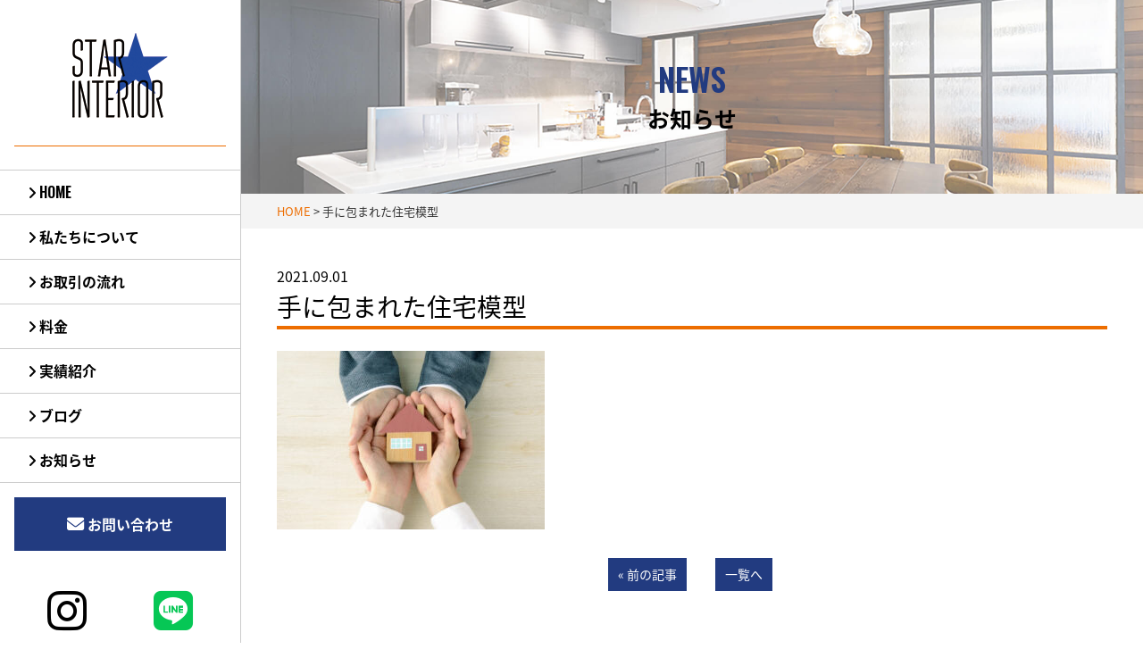

--- FILE ---
content_type: text/html; charset=UTF-8
request_url: https://starinterior1989.com/%E6%89%8B%E3%81%AB%E5%8C%85%E3%81%BE%E3%82%8C%E3%81%9F%E4%BD%8F%E5%AE%85%E6%A8%A1%E5%9E%8B/
body_size: 7756
content:
<!DOCTYPE html>
<html dir="ltr" lang="ja" prefix="og: https://ogp.me/ns#">
<head>
<meta charset="UTF-8">
<meta name="viewport" content="width=device-width,
initial-scale=1.0, user-scalable=yes, minimum-scale=1.0,
maximum-scale=3.0">
<meta name="format-detection" content="telephone=no">
<meta property="og:url" content=" https://starinterior1989.com/">
<meta property="og:title" content=" スターインテリア ｜ お客様と職人直結のクロス（壁紙）貼り替え専門店 ">
<meta property="og:image" content="https://starinterior1989.com/wp-content/themes/starinterior/assets/images/common/touchicon2.jpg">
<link rel="icon" type="image/vnd.microsoft.icon" href="https://starinterior1989.com/wp-content/themes/starinterior/assets/images/common/favicon.ico">
<link rel="apple-touch-icon" href="https://starinterior1989.com/wp-content/themes/starinterior/assets/images/common/touchicon2.jpg">
<link rel="stylesheet" href="https://starinterior1989.com/wp-content/themes/starinterior/assets/css/base.css">
<link rel="stylesheet" href="https://starinterior1989.com/wp-content/themes/starinterior/assets/css/animate.css">
<link rel="stylesheet" type="text/css" href="https://starinterior1989.com/wp-content/themes/starinterior/assets/css/luminous-basic.css">
<link rel="stylesheet" href="https://starinterior1989.com/wp-content/themes/starinterior/assets/css/layout.css">
<link rel="stylesheet" href="https://starinterior1989.com/wp-content/themes/starinterior/assets/css/add.css">
<link rel="pingback" href="https://starinterior1989.com/xmlrpc.php">
<link rel="stylesheet" href="https://cdnjs.cloudflare.com/ajax/libs/font-awesome/6.1.1/css/all.min.css" integrity="sha512-KfkfwYDsLkIlwQp6LFnl8zNdLGxu9YAA1QvwINks4PhcElQSvqcyVLLD9aMhXd13uQjoXtEKNosOWaZqXgel0g==" crossorigin="anonymous" referrerpolicy="no-referrer" />
<!-- </?php wp_deregister_script('jquery'); ?> -->

<title>手に包まれた住宅模型 | スターインテリア｜お客様と職人直結のクロス（壁紙）貼り替え専門店</title>

		<!-- All in One SEO 4.9.1.1 - aioseo.com -->
	<meta name="robots" content="max-image-preview:large" />
	<meta name="author" content="starinterior"/>
	<link rel="canonical" href="https://starinterior1989.com/%e6%89%8b%e3%81%ab%e5%8c%85%e3%81%be%e3%82%8c%e3%81%9f%e4%bd%8f%e5%ae%85%e6%a8%a1%e5%9e%8b/" />
	<meta name="generator" content="All in One SEO (AIOSEO) 4.9.1.1" />
		<meta property="og:locale" content="ja_JP" />
		<meta property="og:site_name" content="スターインテリア｜お客様と職人直結のクロス（壁紙）貼り替え専門店 | 創業平成元年、長年の経験で培った技術と知識を糧に現場ごとに見合った 施工方法、適正価格で、一軒一軒、一人ひとりのお客様にお見積もりから 工事完了まで誠意をもって対応致します。" />
		<meta property="og:type" content="article" />
		<meta property="og:title" content="手に包まれた住宅模型 | スターインテリア｜お客様と職人直結のクロス（壁紙）貼り替え専門店" />
		<meta property="og:url" content="https://starinterior1989.com/%e6%89%8b%e3%81%ab%e5%8c%85%e3%81%be%e3%82%8c%e3%81%9f%e4%bd%8f%e5%ae%85%e6%a8%a1%e5%9e%8b/" />
		<meta property="article:published_time" content="2021-09-01T02:15:14+00:00" />
		<meta property="article:modified_time" content="2021-09-01T02:15:14+00:00" />
		<meta name="twitter:card" content="summary" />
		<meta name="twitter:title" content="手に包まれた住宅模型 | スターインテリア｜お客様と職人直結のクロス（壁紙）貼り替え専門店" />
		<script type="application/ld+json" class="aioseo-schema">
			{"@context":"https:\/\/schema.org","@graph":[{"@type":"BreadcrumbList","@id":"https:\/\/starinterior1989.com\/%e6%89%8b%e3%81%ab%e5%8c%85%e3%81%be%e3%82%8c%e3%81%9f%e4%bd%8f%e5%ae%85%e6%a8%a1%e5%9e%8b\/#breadcrumblist","itemListElement":[{"@type":"ListItem","@id":"https:\/\/starinterior1989.com#listItem","position":1,"name":"\u30db\u30fc\u30e0","item":"https:\/\/starinterior1989.com","nextItem":{"@type":"ListItem","@id":"https:\/\/starinterior1989.com\/%e6%89%8b%e3%81%ab%e5%8c%85%e3%81%be%e3%82%8c%e3%81%9f%e4%bd%8f%e5%ae%85%e6%a8%a1%e5%9e%8b\/#listItem","name":"\u624b\u306b\u5305\u307e\u308c\u305f\u4f4f\u5b85\u6a21\u578b"}},{"@type":"ListItem","@id":"https:\/\/starinterior1989.com\/%e6%89%8b%e3%81%ab%e5%8c%85%e3%81%be%e3%82%8c%e3%81%9f%e4%bd%8f%e5%ae%85%e6%a8%a1%e5%9e%8b\/#listItem","position":2,"name":"\u624b\u306b\u5305\u307e\u308c\u305f\u4f4f\u5b85\u6a21\u578b","previousItem":{"@type":"ListItem","@id":"https:\/\/starinterior1989.com#listItem","name":"\u30db\u30fc\u30e0"}}]},{"@type":"ItemPage","@id":"https:\/\/starinterior1989.com\/%e6%89%8b%e3%81%ab%e5%8c%85%e3%81%be%e3%82%8c%e3%81%9f%e4%bd%8f%e5%ae%85%e6%a8%a1%e5%9e%8b\/#itempage","url":"https:\/\/starinterior1989.com\/%e6%89%8b%e3%81%ab%e5%8c%85%e3%81%be%e3%82%8c%e3%81%9f%e4%bd%8f%e5%ae%85%e6%a8%a1%e5%9e%8b\/","name":"\u624b\u306b\u5305\u307e\u308c\u305f\u4f4f\u5b85\u6a21\u578b | \u30b9\u30bf\u30fc\u30a4\u30f3\u30c6\u30ea\u30a2\uff5c\u304a\u5ba2\u69d8\u3068\u8077\u4eba\u76f4\u7d50\u306e\u30af\u30ed\u30b9\uff08\u58c1\u7d19\uff09\u8cbc\u308a\u66ff\u3048\u5c02\u9580\u5e97","inLanguage":"ja","isPartOf":{"@id":"https:\/\/starinterior1989.com\/#website"},"breadcrumb":{"@id":"https:\/\/starinterior1989.com\/%e6%89%8b%e3%81%ab%e5%8c%85%e3%81%be%e3%82%8c%e3%81%9f%e4%bd%8f%e5%ae%85%e6%a8%a1%e5%9e%8b\/#breadcrumblist"},"author":{"@id":"https:\/\/starinterior1989.com\/author\/starinterior\/#author"},"creator":{"@id":"https:\/\/starinterior1989.com\/author\/starinterior\/#author"},"datePublished":"2021-09-01T11:15:14+09:00","dateModified":"2021-09-01T11:15:14+09:00"},{"@type":"Organization","@id":"https:\/\/starinterior1989.com\/#organization","name":"\u30b9\u30bf\u30fc\u30a4\u30f3\u30c6\u30ea\u30a2","description":"\u5275\u696d\u5e73\u6210\u5143\u5e74\u3001\u9577\u5e74\u306e\u7d4c\u9a13\u3067\u57f9\u3063\u305f\u6280\u8853\u3068\u77e5\u8b58\u3092\u7ce7\u306b\u73fe\u5834\u3054\u3068\u306b\u898b\u5408\u3063\u305f \u65bd\u5de5\u65b9\u6cd5\u3001\u9069\u6b63\u4fa1\u683c\u3067\u3001\u4e00\u8ed2\u4e00\u8ed2\u3001\u4e00\u4eba\u3072\u3068\u308a\u306e\u304a\u5ba2\u69d8\u306b\u304a\u898b\u7a4d\u3082\u308a\u304b\u3089 \u5de5\u4e8b\u5b8c\u4e86\u307e\u3067\u8aa0\u610f\u3092\u3082\u3063\u3066\u5bfe\u5fdc\u81f4\u3057\u307e\u3059\u3002","url":"https:\/\/starinterior1989.com\/"},{"@type":"Person","@id":"https:\/\/starinterior1989.com\/author\/starinterior\/#author","url":"https:\/\/starinterior1989.com\/author\/starinterior\/","name":"starinterior","image":{"@type":"ImageObject","@id":"https:\/\/starinterior1989.com\/%e6%89%8b%e3%81%ab%e5%8c%85%e3%81%be%e3%82%8c%e3%81%9f%e4%bd%8f%e5%ae%85%e6%a8%a1%e5%9e%8b\/#authorImage","url":"https:\/\/secure.gravatar.com\/avatar\/e60e7f4361e82ffd91946801839695781d8d0e6deffb0047e0fd57391b881550?s=96&d=mm&r=g","width":96,"height":96,"caption":"starinterior"}},{"@type":"WebSite","@id":"https:\/\/starinterior1989.com\/#website","url":"https:\/\/starinterior1989.com\/","name":"\u30b9\u30bf\u30fc\u30a4\u30f3\u30c6\u30ea\u30a2 \u304a\u5ba2\u69d8\u3068\u8077\u4eba\u76f4\u7d50\u306e\u30af\u30ed\u30b9\uff08\u58c1\u7d19\uff09\u8cbc\u308a\u66ff\u3048\u5c02\u9580\u5e97","description":"\u5275\u696d\u5e73\u6210\u5143\u5e74\u3001\u9577\u5e74\u306e\u7d4c\u9a13\u3067\u57f9\u3063\u305f\u6280\u8853\u3068\u77e5\u8b58\u3092\u7ce7\u306b\u73fe\u5834\u3054\u3068\u306b\u898b\u5408\u3063\u305f \u65bd\u5de5\u65b9\u6cd5\u3001\u9069\u6b63\u4fa1\u683c\u3067\u3001\u4e00\u8ed2\u4e00\u8ed2\u3001\u4e00\u4eba\u3072\u3068\u308a\u306e\u304a\u5ba2\u69d8\u306b\u304a\u898b\u7a4d\u3082\u308a\u304b\u3089 \u5de5\u4e8b\u5b8c\u4e86\u307e\u3067\u8aa0\u610f\u3092\u3082\u3063\u3066\u5bfe\u5fdc\u81f4\u3057\u307e\u3059\u3002","inLanguage":"ja","publisher":{"@id":"https:\/\/starinterior1989.com\/#organization"}}]}
		</script>
		<!-- All in One SEO -->

<link rel="alternate" title="oEmbed (JSON)" type="application/json+oembed" href="https://starinterior1989.com/wp-json/oembed/1.0/embed?url=https%3A%2F%2Fstarinterior1989.com%2F%25e6%2589%258b%25e3%2581%25ab%25e5%258c%2585%25e3%2581%25be%25e3%2582%258c%25e3%2581%259f%25e4%25bd%258f%25e5%25ae%2585%25e6%25a8%25a1%25e5%259e%258b%2F" />
<link rel="alternate" title="oEmbed (XML)" type="text/xml+oembed" href="https://starinterior1989.com/wp-json/oembed/1.0/embed?url=https%3A%2F%2Fstarinterior1989.com%2F%25e6%2589%258b%25e3%2581%25ab%25e5%258c%2585%25e3%2581%25be%25e3%2582%258c%25e3%2581%259f%25e4%25bd%258f%25e5%25ae%2585%25e6%25a8%25a1%25e5%259e%258b%2F&#038;format=xml" />
<style id='wp-img-auto-sizes-contain-inline-css' type='text/css'>
img:is([sizes=auto i],[sizes^="auto," i]){contain-intrinsic-size:3000px 1500px}
/*# sourceURL=wp-img-auto-sizes-contain-inline-css */
</style>
<link rel='stylesheet' id='sbi_styles-css' href='https://starinterior1989.com/wp-content/plugins/instagram-feed/css/legacy/sbi-styles.min.css?ver=9ba2c6b5b3b08ab80464b160ecd21d91' type='text/css' media='all' />
<style id='wp-block-library-inline-css' type='text/css'>
:root{--wp-block-synced-color:#7a00df;--wp-block-synced-color--rgb:122,0,223;--wp-bound-block-color:var(--wp-block-synced-color);--wp-editor-canvas-background:#ddd;--wp-admin-theme-color:#007cba;--wp-admin-theme-color--rgb:0,124,186;--wp-admin-theme-color-darker-10:#006ba1;--wp-admin-theme-color-darker-10--rgb:0,107,160.5;--wp-admin-theme-color-darker-20:#005a87;--wp-admin-theme-color-darker-20--rgb:0,90,135;--wp-admin-border-width-focus:2px}@media (min-resolution:192dpi){:root{--wp-admin-border-width-focus:1.5px}}.wp-element-button{cursor:pointer}:root .has-very-light-gray-background-color{background-color:#eee}:root .has-very-dark-gray-background-color{background-color:#313131}:root .has-very-light-gray-color{color:#eee}:root .has-very-dark-gray-color{color:#313131}:root .has-vivid-green-cyan-to-vivid-cyan-blue-gradient-background{background:linear-gradient(135deg,#00d084,#0693e3)}:root .has-purple-crush-gradient-background{background:linear-gradient(135deg,#34e2e4,#4721fb 50%,#ab1dfe)}:root .has-hazy-dawn-gradient-background{background:linear-gradient(135deg,#faaca8,#dad0ec)}:root .has-subdued-olive-gradient-background{background:linear-gradient(135deg,#fafae1,#67a671)}:root .has-atomic-cream-gradient-background{background:linear-gradient(135deg,#fdd79a,#004a59)}:root .has-nightshade-gradient-background{background:linear-gradient(135deg,#330968,#31cdcf)}:root .has-midnight-gradient-background{background:linear-gradient(135deg,#020381,#2874fc)}:root{--wp--preset--font-size--normal:16px;--wp--preset--font-size--huge:42px}.has-regular-font-size{font-size:1em}.has-larger-font-size{font-size:2.625em}.has-normal-font-size{font-size:var(--wp--preset--font-size--normal)}.has-huge-font-size{font-size:var(--wp--preset--font-size--huge)}.has-text-align-center{text-align:center}.has-text-align-left{text-align:left}.has-text-align-right{text-align:right}.has-fit-text{white-space:nowrap!important}#end-resizable-editor-section{display:none}.aligncenter{clear:both}.items-justified-left{justify-content:flex-start}.items-justified-center{justify-content:center}.items-justified-right{justify-content:flex-end}.items-justified-space-between{justify-content:space-between}.screen-reader-text{border:0;clip-path:inset(50%);height:1px;margin:-1px;overflow:hidden;padding:0;position:absolute;width:1px;word-wrap:normal!important}.screen-reader-text:focus{background-color:#ddd;clip-path:none;color:#444;display:block;font-size:1em;height:auto;left:5px;line-height:normal;padding:15px 23px 14px;text-decoration:none;top:5px;width:auto;z-index:100000}html :where(.has-border-color){border-style:solid}html :where([style*=border-top-color]){border-top-style:solid}html :where([style*=border-right-color]){border-right-style:solid}html :where([style*=border-bottom-color]){border-bottom-style:solid}html :where([style*=border-left-color]){border-left-style:solid}html :where([style*=border-width]){border-style:solid}html :where([style*=border-top-width]){border-top-style:solid}html :where([style*=border-right-width]){border-right-style:solid}html :where([style*=border-bottom-width]){border-bottom-style:solid}html :where([style*=border-left-width]){border-left-style:solid}html :where(img[class*=wp-image-]){height:auto;max-width:100%}:where(figure){margin:0 0 1em}html :where(.is-position-sticky){--wp-admin--admin-bar--position-offset:var(--wp-admin--admin-bar--height,0px)}@media screen and (max-width:600px){html :where(.is-position-sticky){--wp-admin--admin-bar--position-offset:0px}}

/*# sourceURL=wp-block-library-inline-css */
</style><style id='global-styles-inline-css' type='text/css'>
:root{--wp--preset--aspect-ratio--square: 1;--wp--preset--aspect-ratio--4-3: 4/3;--wp--preset--aspect-ratio--3-4: 3/4;--wp--preset--aspect-ratio--3-2: 3/2;--wp--preset--aspect-ratio--2-3: 2/3;--wp--preset--aspect-ratio--16-9: 16/9;--wp--preset--aspect-ratio--9-16: 9/16;--wp--preset--color--black: #000000;--wp--preset--color--cyan-bluish-gray: #abb8c3;--wp--preset--color--white: #ffffff;--wp--preset--color--pale-pink: #f78da7;--wp--preset--color--vivid-red: #cf2e2e;--wp--preset--color--luminous-vivid-orange: #ff6900;--wp--preset--color--luminous-vivid-amber: #fcb900;--wp--preset--color--light-green-cyan: #7bdcb5;--wp--preset--color--vivid-green-cyan: #00d084;--wp--preset--color--pale-cyan-blue: #8ed1fc;--wp--preset--color--vivid-cyan-blue: #0693e3;--wp--preset--color--vivid-purple: #9b51e0;--wp--preset--gradient--vivid-cyan-blue-to-vivid-purple: linear-gradient(135deg,rgb(6,147,227) 0%,rgb(155,81,224) 100%);--wp--preset--gradient--light-green-cyan-to-vivid-green-cyan: linear-gradient(135deg,rgb(122,220,180) 0%,rgb(0,208,130) 100%);--wp--preset--gradient--luminous-vivid-amber-to-luminous-vivid-orange: linear-gradient(135deg,rgb(252,185,0) 0%,rgb(255,105,0) 100%);--wp--preset--gradient--luminous-vivid-orange-to-vivid-red: linear-gradient(135deg,rgb(255,105,0) 0%,rgb(207,46,46) 100%);--wp--preset--gradient--very-light-gray-to-cyan-bluish-gray: linear-gradient(135deg,rgb(238,238,238) 0%,rgb(169,184,195) 100%);--wp--preset--gradient--cool-to-warm-spectrum: linear-gradient(135deg,rgb(74,234,220) 0%,rgb(151,120,209) 20%,rgb(207,42,186) 40%,rgb(238,44,130) 60%,rgb(251,105,98) 80%,rgb(254,248,76) 100%);--wp--preset--gradient--blush-light-purple: linear-gradient(135deg,rgb(255,206,236) 0%,rgb(152,150,240) 100%);--wp--preset--gradient--blush-bordeaux: linear-gradient(135deg,rgb(254,205,165) 0%,rgb(254,45,45) 50%,rgb(107,0,62) 100%);--wp--preset--gradient--luminous-dusk: linear-gradient(135deg,rgb(255,203,112) 0%,rgb(199,81,192) 50%,rgb(65,88,208) 100%);--wp--preset--gradient--pale-ocean: linear-gradient(135deg,rgb(255,245,203) 0%,rgb(182,227,212) 50%,rgb(51,167,181) 100%);--wp--preset--gradient--electric-grass: linear-gradient(135deg,rgb(202,248,128) 0%,rgb(113,206,126) 100%);--wp--preset--gradient--midnight: linear-gradient(135deg,rgb(2,3,129) 0%,rgb(40,116,252) 100%);--wp--preset--font-size--small: 13px;--wp--preset--font-size--medium: 20px;--wp--preset--font-size--large: 36px;--wp--preset--font-size--x-large: 42px;--wp--preset--spacing--20: 0.44rem;--wp--preset--spacing--30: 0.67rem;--wp--preset--spacing--40: 1rem;--wp--preset--spacing--50: 1.5rem;--wp--preset--spacing--60: 2.25rem;--wp--preset--spacing--70: 3.38rem;--wp--preset--spacing--80: 5.06rem;--wp--preset--shadow--natural: 6px 6px 9px rgba(0, 0, 0, 0.2);--wp--preset--shadow--deep: 12px 12px 50px rgba(0, 0, 0, 0.4);--wp--preset--shadow--sharp: 6px 6px 0px rgba(0, 0, 0, 0.2);--wp--preset--shadow--outlined: 6px 6px 0px -3px rgb(255, 255, 255), 6px 6px rgb(0, 0, 0);--wp--preset--shadow--crisp: 6px 6px 0px rgb(0, 0, 0);}:where(.is-layout-flex){gap: 0.5em;}:where(.is-layout-grid){gap: 0.5em;}body .is-layout-flex{display: flex;}.is-layout-flex{flex-wrap: wrap;align-items: center;}.is-layout-flex > :is(*, div){margin: 0;}body .is-layout-grid{display: grid;}.is-layout-grid > :is(*, div){margin: 0;}:where(.wp-block-columns.is-layout-flex){gap: 2em;}:where(.wp-block-columns.is-layout-grid){gap: 2em;}:where(.wp-block-post-template.is-layout-flex){gap: 1.25em;}:where(.wp-block-post-template.is-layout-grid){gap: 1.25em;}.has-black-color{color: var(--wp--preset--color--black) !important;}.has-cyan-bluish-gray-color{color: var(--wp--preset--color--cyan-bluish-gray) !important;}.has-white-color{color: var(--wp--preset--color--white) !important;}.has-pale-pink-color{color: var(--wp--preset--color--pale-pink) !important;}.has-vivid-red-color{color: var(--wp--preset--color--vivid-red) !important;}.has-luminous-vivid-orange-color{color: var(--wp--preset--color--luminous-vivid-orange) !important;}.has-luminous-vivid-amber-color{color: var(--wp--preset--color--luminous-vivid-amber) !important;}.has-light-green-cyan-color{color: var(--wp--preset--color--light-green-cyan) !important;}.has-vivid-green-cyan-color{color: var(--wp--preset--color--vivid-green-cyan) !important;}.has-pale-cyan-blue-color{color: var(--wp--preset--color--pale-cyan-blue) !important;}.has-vivid-cyan-blue-color{color: var(--wp--preset--color--vivid-cyan-blue) !important;}.has-vivid-purple-color{color: var(--wp--preset--color--vivid-purple) !important;}.has-black-background-color{background-color: var(--wp--preset--color--black) !important;}.has-cyan-bluish-gray-background-color{background-color: var(--wp--preset--color--cyan-bluish-gray) !important;}.has-white-background-color{background-color: var(--wp--preset--color--white) !important;}.has-pale-pink-background-color{background-color: var(--wp--preset--color--pale-pink) !important;}.has-vivid-red-background-color{background-color: var(--wp--preset--color--vivid-red) !important;}.has-luminous-vivid-orange-background-color{background-color: var(--wp--preset--color--luminous-vivid-orange) !important;}.has-luminous-vivid-amber-background-color{background-color: var(--wp--preset--color--luminous-vivid-amber) !important;}.has-light-green-cyan-background-color{background-color: var(--wp--preset--color--light-green-cyan) !important;}.has-vivid-green-cyan-background-color{background-color: var(--wp--preset--color--vivid-green-cyan) !important;}.has-pale-cyan-blue-background-color{background-color: var(--wp--preset--color--pale-cyan-blue) !important;}.has-vivid-cyan-blue-background-color{background-color: var(--wp--preset--color--vivid-cyan-blue) !important;}.has-vivid-purple-background-color{background-color: var(--wp--preset--color--vivid-purple) !important;}.has-black-border-color{border-color: var(--wp--preset--color--black) !important;}.has-cyan-bluish-gray-border-color{border-color: var(--wp--preset--color--cyan-bluish-gray) !important;}.has-white-border-color{border-color: var(--wp--preset--color--white) !important;}.has-pale-pink-border-color{border-color: var(--wp--preset--color--pale-pink) !important;}.has-vivid-red-border-color{border-color: var(--wp--preset--color--vivid-red) !important;}.has-luminous-vivid-orange-border-color{border-color: var(--wp--preset--color--luminous-vivid-orange) !important;}.has-luminous-vivid-amber-border-color{border-color: var(--wp--preset--color--luminous-vivid-amber) !important;}.has-light-green-cyan-border-color{border-color: var(--wp--preset--color--light-green-cyan) !important;}.has-vivid-green-cyan-border-color{border-color: var(--wp--preset--color--vivid-green-cyan) !important;}.has-pale-cyan-blue-border-color{border-color: var(--wp--preset--color--pale-cyan-blue) !important;}.has-vivid-cyan-blue-border-color{border-color: var(--wp--preset--color--vivid-cyan-blue) !important;}.has-vivid-purple-border-color{border-color: var(--wp--preset--color--vivid-purple) !important;}.has-vivid-cyan-blue-to-vivid-purple-gradient-background{background: var(--wp--preset--gradient--vivid-cyan-blue-to-vivid-purple) !important;}.has-light-green-cyan-to-vivid-green-cyan-gradient-background{background: var(--wp--preset--gradient--light-green-cyan-to-vivid-green-cyan) !important;}.has-luminous-vivid-amber-to-luminous-vivid-orange-gradient-background{background: var(--wp--preset--gradient--luminous-vivid-amber-to-luminous-vivid-orange) !important;}.has-luminous-vivid-orange-to-vivid-red-gradient-background{background: var(--wp--preset--gradient--luminous-vivid-orange-to-vivid-red) !important;}.has-very-light-gray-to-cyan-bluish-gray-gradient-background{background: var(--wp--preset--gradient--very-light-gray-to-cyan-bluish-gray) !important;}.has-cool-to-warm-spectrum-gradient-background{background: var(--wp--preset--gradient--cool-to-warm-spectrum) !important;}.has-blush-light-purple-gradient-background{background: var(--wp--preset--gradient--blush-light-purple) !important;}.has-blush-bordeaux-gradient-background{background: var(--wp--preset--gradient--blush-bordeaux) !important;}.has-luminous-dusk-gradient-background{background: var(--wp--preset--gradient--luminous-dusk) !important;}.has-pale-ocean-gradient-background{background: var(--wp--preset--gradient--pale-ocean) !important;}.has-electric-grass-gradient-background{background: var(--wp--preset--gradient--electric-grass) !important;}.has-midnight-gradient-background{background: var(--wp--preset--gradient--midnight) !important;}.has-small-font-size{font-size: var(--wp--preset--font-size--small) !important;}.has-medium-font-size{font-size: var(--wp--preset--font-size--medium) !important;}.has-large-font-size{font-size: var(--wp--preset--font-size--large) !important;}.has-x-large-font-size{font-size: var(--wp--preset--font-size--x-large) !important;}
/*# sourceURL=global-styles-inline-css */
</style>

<style id='classic-theme-styles-inline-css' type='text/css'>
/*! This file is auto-generated */
.wp-block-button__link{color:#fff;background-color:#32373c;border-radius:9999px;box-shadow:none;text-decoration:none;padding:calc(.667em + 2px) calc(1.333em + 2px);font-size:1.125em}.wp-block-file__button{background:#32373c;color:#fff;text-decoration:none}
/*# sourceURL=/wp-includes/css/classic-themes.min.css */
</style>
<link rel='stylesheet' id='awsm-ead-public-css' href='https://starinterior1989.com/wp-content/plugins/embed-any-document/css/embed-public.min.css?ver=2.7.12' type='text/css' media='all' />
<script type="text/javascript" src="https://starinterior1989.com/wp-includes/js/jquery/jquery.min.js?ver=3.7.1" id="jquery-core-js"></script>
<script type="text/javascript" src="https://starinterior1989.com/wp-includes/js/jquery/jquery-migrate.min.js?ver=3.4.1" id="jquery-migrate-js"></script>
<link rel="https://api.w.org/" href="https://starinterior1989.com/wp-json/" /><link rel="alternate" title="JSON" type="application/json" href="https://starinterior1989.com/wp-json/wp/v2/media/880" /><!-- Instagram Feed CSS -->
<style type="text/css">
@media screen and (max-width: 769px) {
  #sb_instagram .sbi_col_4{
    width: calc( 100% / 2.5 );
  }
}
</style>
</head>

<body data-rsssl=1 id="Top" class="attachment wp-singular attachment-template-default single single-attachment postid-880 attachmentid-880 attachment-jpeg wp-theme-starinterior">
<div class="wrapper">

<div class="sp-header-logo">
  <div class="splogoflex">
    <a href="https://starinterior1989.com/"><img src="https://starinterior1989.com/wp-content/themes/starinterior/assets/images/common/splogo.png" width="" alt="スターインテリア"></a>
    <div class="spsnsbtn">
        <a href="https://www.instagram.com/starinterior.19/?hl=ja" target="_blank" rel="noopener noreferrer"><i class="fab fa-instagram"></i></a>
        <a href="https://liff.line.me/1645278921-kWRPP32q/?accountId=963yzxsv" target="_brank" rel="noopener noreferrer"><i class="fa-brands fa-line"></i></a>
    </div>
  </div>
</div>

<div class="header-toggle js-header-trigger">
  <div class="header-toggle-icon">
    <div><span></span><span></span><span></span></div>
  </div>
</div>

<header class="cmn-header">
  <div class="header-contents-top">
    <h1 class="header-logo"><a href="https://starinterior1989.com/" title="スターインテリア｜お客様と職人直結のクロス（壁紙）貼り替え専門店" rel="home"><img src="https://starinterior1989.com/wp-content/themes/starinterior/img/logo.png" alt="クロス張替え,壁紙張替え,埼玉県,北本市,スターインテリア"></a></h1>
  <!-- /.header-contents-top --></div>
  <nav class="gnav">
    <ul class="gnav-list">
      <li class="gnav-item gnav-item01">
        <a href="https://starinterior1989.com/" class="gnav-link"><i class="fas fa-angle-right"></i> HOME</a>
      </li>
      <li class="gnav-item gnav-item02">
        <a href="https://starinterior1989.com/about/" class="gnav-link"><i class="fas fa-angle-right"></i> 私たちについて</a>
      </li>
      <li class="gnav-item gnav-item03">
        <a href="https://starinterior1989.com/flow/" class="gnav-link"><i class="fas fa-angle-right"></i> お取引の流れ</a>
      </li>
      <li class="gnav-item gnav-item03">
        <a href="https://starinterior1989.com/price/" class="gnav-link"><i class="fas fa-angle-right"></i> 料金</a>
      </li>
      <li class="gnav-item gnav-item05">
        <a href="https://starinterior1989.com/case/" class="gnav-link"><i class="fas fa-angle-right"></i> 実績紹介</a>
      </li>
      <li class="gnav-item gnav-item05">
        <a href="https://starinterior1989.com/blog/" class="gnav-link"><i class="fas fa-angle-right"></i> ブログ</a>
      </li>
      <li class="gnav-item gnav-item05">
        <a href="https://starinterior1989.com/category/news/" class="gnav-link"><i class="fas fa-angle-right"></i> お知らせ</a>
      </li>
      <li class="gnav-item gnav-item06">
        <a href="https://www.instagram.com/starinterior.19/?hl=ja " target="_blank"class="gnav-link"><i class="fas fa-angle-right"></i> Instagram</a>
      </li>
    </ul>
  </nav>
  <div class="header-contents-bottom">
    <div class="header-contact"><a href="https://starinterior1989.com/contact/" class="btn-type01"><i class="fas fa-envelope"></i> お問い合わせ</a></div>
    <div class="header-contact snsbtn">
      <a href="https://www.instagram.com/starinterior.19/?hl=ja" target="_blank" rel="noopener noreferrer"><i class="fab fa-instagram"></i></a>
      <a href="https://liff.line.me/1645278921-kWRPP32q/?accountId=963yzxsv" target="_brank" rel="noopener noreferrer"><i class="fa-brands fa-line"></i></a>
    </div>
  </div>
</header>

<main class="cmn-main cmn-main-page">
<div class="cmn-pagetitle">
  <div class="pagetitle title-type03">
    <p class="ttl-en">NEWS</p>
    <h2 class="ttl-ja">お知らせ</h2>
  </div>
<!-- / .cmn-pagetitle --></div>


<div class="cmn-breadcrumb">
  <ul class="layout-type01" itemscope itemtype="http://data-vocabulary.org/Breadcrumb">
    <!-- Breadcrumb NavXT 7.5.0 -->
<span property="itemListElement" typeof="ListItem"><a property="item" typeof="WebPage" title="Go to スターインテリア｜お客様と職人直結のクロス（壁紙）貼り替え専門店." href="https://starinterior1989.com" class="home"><span property="name">HOME</span></a><meta property="position" content="1"></span> &gt; <span property="itemListElement" typeof="ListItem"><span property="name">手に包まれた住宅模型</span><meta property="position" content="2"></span>  </ul>
<!-- / .cmn-breadcrumb --></div>

<section class="page-section">
  <div class="section-inner layout-type03">
        <article class="article-type01" id="post-880">
      <header class="article-header">
        <p class="date"><time datetime="2021-09-01">2021.09.01</time></p>
        <h2 class="article-title title-type04">手に包まれた住宅模型</h2>
      </header>
            <div class="article-contents">
        <p class="attachment"><a href='https://starinterior1989.com/wp-content/uploads/2021/08/AdobeStock_228771695-scaled.jpeg'><img fetchpriority="high" decoding="async" width="300" height="200" src="https://starinterior1989.com/wp-content/uploads/2021/08/AdobeStock_228771695-300x200.jpeg" class="attachment-medium size-medium" alt="" srcset="https://starinterior1989.com/wp-content/uploads/2021/08/AdobeStock_228771695-300x200.jpeg 300w, https://starinterior1989.com/wp-content/uploads/2021/08/AdobeStock_228771695-1024x683.jpeg 1024w, https://starinterior1989.com/wp-content/uploads/2021/08/AdobeStock_228771695-768x513.jpeg 768w, https://starinterior1989.com/wp-content/uploads/2021/08/AdobeStock_228771695-1536x1025.jpeg 1536w, https://starinterior1989.com/wp-content/uploads/2021/08/AdobeStock_228771695-2048x1367.jpeg 2048w, https://starinterior1989.com/wp-content/uploads/2021/08/AdobeStock_228771695-150x100.jpeg 150w" sizes="(max-width: 300px) 100vw, 300px" /></a></p>
      </div>
          </article>
    

    <div class="pager pager-type02">
      <ul>
        <li class="prev"><a href="https://starinterior1989.com/%e6%89%8b%e3%81%ab%e5%8c%85%e3%81%be%e3%82%8c%e3%81%9f%e4%bd%8f%e5%ae%85%e6%a8%a1%e5%9e%8b/" rel="prev">&laquo; 前の記事</a>      </li>
        <li class="all"><a href="https://starinterior1989.com/category/news/">一覧へ</a></li>
        <li class="next">      </li>
      </ul>
    </div>
      </div>
</section>

<footer class="cmn-footer">
  <div class="footer-contents layout-type01 flexbox">
    <ul class="footer-menu">
      <li><a href="https://starinterior1989.com/sitemap/"><i class="fas fa-angle-right"></i> サイトマップ</a></li>
      <li><a href="https://starinterior1989.com/privacy/"><i class="fas fa-angle-right"></i> プライバシーポリシー</a></li>
    <!-- /.footer-menu --></ul>
    <p class="footer_text">Copyright © 2026 STAR INTERIOR Ltd. All rights reserved.</p>
    
  <!-- /.footer-contents --></div>
  <div class="btn-pagetop"><a href="#Top" class="scroll"><i class="fas fa-angle-up"></i>TOP</a></div>
  <div class="sp-footer-menu">
    <ul class="menu-list flexbox">
      <li class="menu-item js-header-trigger"><span><i class="fas fa-bars"></i>MENU</span></li>
      <li class="menu-item"><a href="https://starinterior1989.com/about/"><i class="fas fa-building"></i>会社概要</a></li>
      <li class="menu-item"><a href="tel:048-578-7182"><i class="fas fa-phone"></i>TEL</a></li>
      <li class="menu-item"><a href="https://starinterior1989.com/contact/"><i class="far fa-envelope"></i></i>お問合わせ</a></li>
    </ul>
  <!-- /.sp-footer-menu --></div>
</footer>

</main>
<!-- /.wrapper --></div>

<script src="//ajax.googleapis.com/ajax/libs/jquery/2.2.4/jquery.min.js"></script>
<script>window.jQuery || document.write('<script src="https://starinterior1989.com/wp-content/themes/starinterior/assets/js/lib/jquery.js"><\/script>')</script>
<script src="https://starinterior1989.com/wp-content/themes/starinterior/assets/js/lib/jquery.slick.min.js"></script>

<script src="https://starinterior1989.com/wp-content/themes/starinterior/assets/js/wow.min.js"></script>
<script>
    new WOW().init();
</script>
<script src="https://starinterior1989.com/wp-content/themes/starinterior/assets/js/script.js"></script>
<script type="text/javascript" src="https://starinterior1989.com/wp-content/themes/starinterior/assets/js/luminous.min.js"></script>
<script>new LuminousGallery(document.querySelectorAll('.zoom'));</script>
<script type="speculationrules">
{"prefetch":[{"source":"document","where":{"and":[{"href_matches":"/*"},{"not":{"href_matches":["/wp-*.php","/wp-admin/*","/wp-content/uploads/*","/wp-content/*","/wp-content/plugins/*","/wp-content/themes/starinterior/*","/*\\?(.+)"]}},{"not":{"selector_matches":"a[rel~=\"nofollow\"]"}},{"not":{"selector_matches":".no-prefetch, .no-prefetch a"}}]},"eagerness":"conservative"}]}
</script>
<!-- Instagram Feed JS -->
<script type="text/javascript">
var sbiajaxurl = "https://starinterior1989.com/wp-admin/admin-ajax.php";
</script>
<script type="text/javascript" src="https://starinterior1989.com/wp-content/plugins/embed-any-document/js/pdfobject.min.js?ver=2.7.12" id="awsm-ead-pdf-object-js"></script>
<script type="text/javascript" id="awsm-ead-public-js-extra">
/* <![CDATA[ */
var eadPublic = [];
//# sourceURL=awsm-ead-public-js-extra
/* ]]> */
</script>
<script type="text/javascript" src="https://starinterior1989.com/wp-content/plugins/embed-any-document/js/embed-public.min.js?ver=2.7.12" id="awsm-ead-public-js"></script>
<script type="module"  src="https://starinterior1989.com/wp-content/plugins/all-in-one-seo-pack/dist/Lite/assets/table-of-contents.95d0dfce.js?ver=4.9.1.1" id="aioseo/js/src/vue/standalone/blocks/table-of-contents/frontend.js-js"></script>
</body>
</html>

--- FILE ---
content_type: application/javascript
request_url: https://starinterior1989.com/wp-content/themes/starinterior/assets/js/script.js
body_size: 910
content:
/**
 * script.js
 **/

$(function(){
    pageScroll();
    header();
    mainSlider();
    instaLoop();
});
$(window).load(function(){
});
$(window).on('load resize', function(){
    itemHeight();
});

function pageScroll(){
    $('a.scroll').click(function(){
      var speed = 400,
          href= $(this).attr('href'),
          target = $(href == "#" || href == "" ? 'html' : href),
          position = target.offset().top;
      $('body,html').animate({scrollTop:position}, speed, 'swing');
      return false;
    });
}

function pageTopFadeIn(){
    $(window).scroll(function(){
        var $pagetop = $('.pagetop'),
            Pos = 100,
            ScrollPos = $(window).scrollTop();
        if (ScrollPos >= Pos){
            $pagetop.fadeIn();
        } else {
            $pagetop.fadeOut();
        }
    });
}

function header(){
    var $trigger = $('.js-header-trigger');
    $trigger.click(function(){
        $('.cmn-header').toggleClass('cmn-header-open');
        $(this).toggleClass('header-open');
    });
}

function mainSlider(){
    $('.js-mainSlider').slick({
        arrows:false,
        //fade:true,
        dots:false,
        autoplay:true,
        autoplaySpeed: 3000
    });
}

function itemHeight(){
    var $item = $('.list-type07 li a'),
        itemW = $item.innerWidth();
    $item.css('height', itemW+'px');
}

$(".tab_label").on("click",function(){
    var $th = $(this).index();
    $(".tab_label").removeClass("active");
    $(".tab_panel").removeClass("active");
    $(this).addClass("active");
    $(".tab_panel").eq($th).addClass("active");
});


setTimeout(function instaLoop(){
    $('#sbi_images').slick({
	    autoplay:false,
          infinite: true,
          dots:false,
	  arrows:true,
      prevArrow: '<span class="prev-arrow"><i class="fas fa-angle-left"></i></span>',
      nextArrow: '<span class="next-arrow"><i class="fas fa-angle-right"></i></span>',
         adaptiveHeight:true,
          slidesToShow: 5,
          slidesToScroll: 1,
     });
},500);

// $(function () {
//     var luminousTrigger = document.querySelectorAll('#luminous a');
//     if (luminousTrigger !== null) {
//       new LuminousGallery(luminousTrigger);
//     }
//   });

//   $(function scrEvent(){
//     var $scr = $('.scr'),
//         delayH = 150;
//     $(window).on('load scroll resize',function(){
//         $scr.each(function(){
//             var setThis = $(this),
//             thisTop = setThis.offset().top,
//             thisH = setThis.height(),
//             scrTop = $(window).scrollTop(),
//             wH = $(window).height();
//             if (scrTop > thisTop - wH + delayH && scrTop < thisTop + thisH){
//                 setThis.stop().addClass('scr-active');
//             }
//         });
//     });
// });